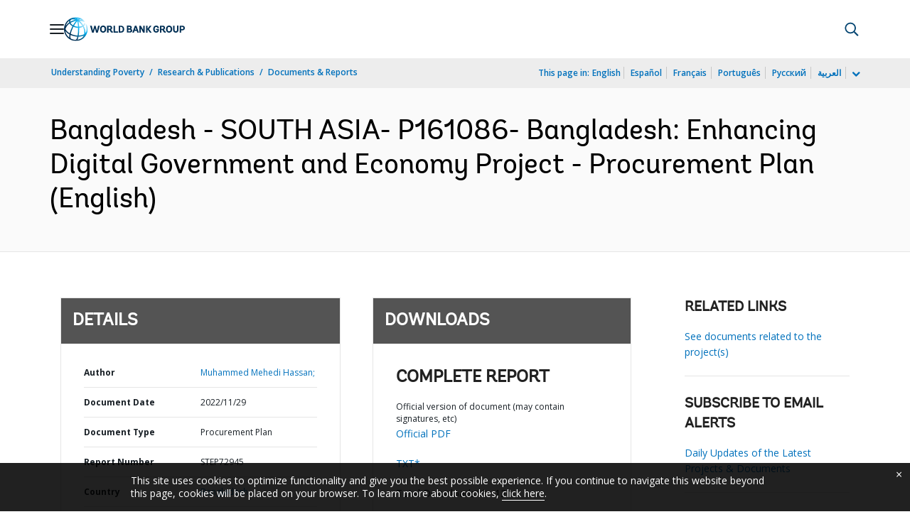

--- FILE ---
content_type: application/xml; charset=utf-8
request_url: https://search.worldbank.org/api/v3/wds?format=xml&fl=display_title,lang&guid=099115011292214178&apilang=en
body_size: 283
content:
<?xml version="1.0" encoding="UTF-8" standalone="yes"?>
<documents rows="10" os="0" page="1" total="1">
  <doc id="33946700">
    <id>33946700</id>
    <lang>English</lang>
    <display_title>Bangladesh - SOUTH ASIA- P161086- Bangladesh: Enhancing Digital Government  and  Economy Project - Procurement Plan</display_title>
    <pdfurl>http://documents.worldbank.org/curated/en/099115011292214178/pdf/P16108606993f709a0a23606e8eb562fa9b.pdf</pdfurl>
    <guid>099115011292214178</guid>
    <url>http://documents.worldbank.org/curated/en/099115011292214178</url>
  </doc>
</documents>